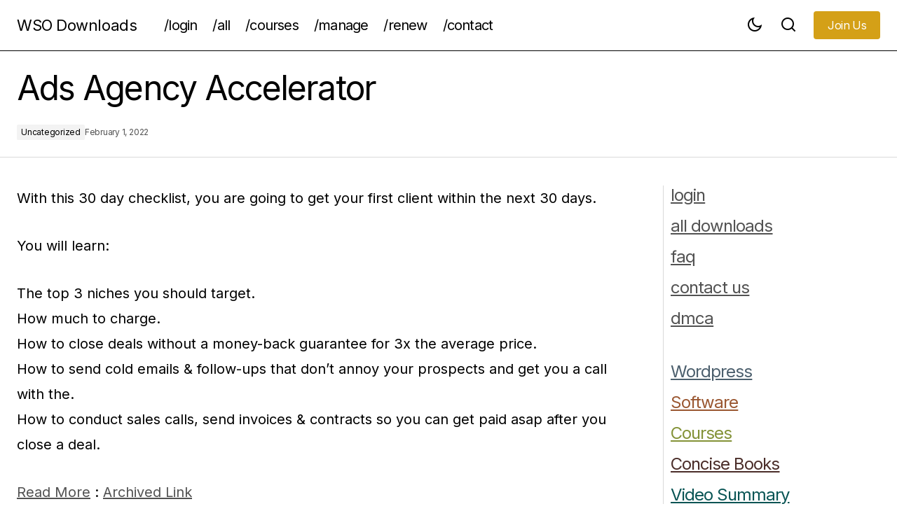

--- FILE ---
content_type: text/html; charset=UTF-8
request_url: https://wsodownloads.io/ads-agency-accelerator/
body_size: 16043
content:
<!doctype html>
<html lang="en-US" prefix="og: https://ogp.me/ns#">
<head>
	<meta charset="UTF-8" />
	<meta name="viewport" content="width=device-width, initial-scale=1" />
	<link rel="profile" href="https://gmpg.org/xfn/11" />

	
<!-- Search Engine Optimization by Rank Math PRO - https://rankmath.com/ -->
<title>Ads Agency Accelerator - WSO Downloads</title>
<meta name="description" content="With this 30 day checklist, you are going to get your first client within the next 30 days."/>
<meta name="robots" content="index, follow, max-snippet:-1, max-video-preview:-1, max-image-preview:large"/>
<link rel="canonical" href="https://wsodownloads.io/ads-agency-accelerator/" />
<meta property="og:locale" content="en_US" />
<meta property="og:type" content="article" />
<meta property="og:title" content="Ads Agency Accelerator - WSO Downloads" />
<meta property="og:description" content="With this 30 day checklist, you are going to get your first client within the next 30 days." />
<meta property="og:url" content="https://wsodownloads.io/ads-agency-accelerator/" />
<meta property="og:site_name" content="WSO Downloads" />
<meta property="article:section" content="Uncategorized" />
<meta property="og:updated_time" content="2024-05-18T13:25:26+05:30" />
<meta property="article:published_time" content="2022-02-01T14:41:48+05:30" />
<meta property="article:modified_time" content="2024-05-18T13:25:26+05:30" />
<meta name="twitter:card" content="summary_large_image" />
<meta name="twitter:title" content="Ads Agency Accelerator - WSO Downloads" />
<meta name="twitter:description" content="With this 30 day checklist, you are going to get your first client within the next 30 days." />
<meta name="twitter:label1" content="Written by" />
<meta name="twitter:data1" content="Editorial Team" />
<meta name="twitter:label2" content="Time to read" />
<meta name="twitter:data2" content="Less than a minute" />
<script type="application/ld+json" class="rank-math-schema-pro">{"@context":"https://schema.org","@graph":[{"@type":"Organization","@id":"https://wsodownloads.io/#organization","name":"WSO Downloads","url":"https://wsodownloads.io","logo":{"@type":"ImageObject","@id":"https://wsodownloads.io/#logo","url":"https://wsodownloads.io/wp-content/uploads/2021/07/WSO-Downloads-Logo.png","contentUrl":"https://wsodownloads.io/wp-content/uploads/2021/07/WSO-Downloads-Logo.png","caption":"WSO Downloads","inLanguage":"en-US","width":"350","height":"350"}},{"@type":"WebSite","@id":"https://wsodownloads.io/#website","url":"https://wsodownloads.io","name":"WSO Downloads","publisher":{"@id":"https://wsodownloads.io/#organization"},"inLanguage":"en-US"},{"@type":"WebPage","@id":"https://wsodownloads.io/ads-agency-accelerator/#webpage","url":"https://wsodownloads.io/ads-agency-accelerator/","name":"Ads Agency Accelerator - WSO Downloads","datePublished":"2022-02-01T14:41:48+05:30","dateModified":"2024-05-18T13:25:26+05:30","isPartOf":{"@id":"https://wsodownloads.io/#website"},"inLanguage":"en-US"},{"@type":"Person","@id":"https://wsodownloads.io/author/trey-smith/","name":"Editorial Team","url":"https://wsodownloads.io/author/trey-smith/","image":{"@type":"ImageObject","@id":"https://secure.gravatar.com/avatar/48f8092eca766119ac425a138f6628d4d5249b012c57218b6071cd721ab43c92?s=96&amp;d=retro&amp;r=g","url":"https://secure.gravatar.com/avatar/48f8092eca766119ac425a138f6628d4d5249b012c57218b6071cd721ab43c92?s=96&amp;d=retro&amp;r=g","caption":"Editorial Team","inLanguage":"en-US"},"worksFor":{"@id":"https://wsodownloads.io/#organization"}},{"@type":"BlogPosting","headline":"Ads Agency Accelerator - WSO Downloads","keywords":"Ads Agency Accelerator","datePublished":"2022-02-01T14:41:48+05:30","dateModified":"2024-05-18T13:25:26+05:30","articleSection":"Uncategorized","author":{"@id":"https://wsodownloads.io/author/trey-smith/","name":"Editorial Team"},"publisher":{"@id":"https://wsodownloads.io/#organization"},"description":"With this 30 day checklist, you are going to get your first client within the next 30 days.","name":"Ads Agency Accelerator - WSO Downloads","@id":"https://wsodownloads.io/ads-agency-accelerator/#richSnippet","isPartOf":{"@id":"https://wsodownloads.io/ads-agency-accelerator/#webpage"},"inLanguage":"en-US","mainEntityOfPage":{"@id":"https://wsodownloads.io/ads-agency-accelerator/#webpage"}}]}</script>
<!-- /Rank Math WordPress SEO plugin -->

<link rel='dns-prefetch' href='//fonts.googleapis.com' />
<link href='https://fonts.gstatic.com' crossorigin rel='preconnect' />
<link rel="alternate" type="application/rss+xml" title="WSO Downloads &raquo; Feed" href="https://wsodownloads.io/feed/" />
<link rel="alternate" title="oEmbed (JSON)" type="application/json+oembed" href="https://wsodownloads.io/wp-json/oembed/1.0/embed?url=https%3A%2F%2Fwsodownloads.io%2Fads-agency-accelerator%2F" />
<link rel="alternate" title="oEmbed (XML)" type="text/xml+oembed" href="https://wsodownloads.io/wp-json/oembed/1.0/embed?url=https%3A%2F%2Fwsodownloads.io%2Fads-agency-accelerator%2F&#038;format=xml" />
<style id='wp-img-auto-sizes-contain-inline-css'>
img:is([sizes=auto i],[sizes^="auto," i]){contain-intrinsic-size:3000px 1500px}
/*# sourceURL=wp-img-auto-sizes-contain-inline-css */
</style>
<link rel='stylesheet' id='eMember.style-css' href='https://wsodownloads.io/wp-content/plugins/wp-eMember/css/eMember_style.css?ver=10.9.4' media='all' />
<link rel='stylesheet' id='jquery.fileuploader-css' href='https://wsodownloads.io/wp-content/plugins/wp-eMember/css/jquery.fileuploader.css?ver=10.9.4' media='all' />
<link rel='stylesheet' id='validationEngine.jquery-css' href='https://wsodownloads.io/wp-content/plugins/wp-eMember/css/validationEngine.jquery.css?ver=10.9.4' media='all' />
<link rel='stylesheet' id='pt-cv-public-style-css' href='https://wsodownloads.io/wp-content/plugins/content-views-query-and-display-post-page/public/assets/css/cv.css?ver=4.2.1' media='all' />
<link rel='stylesheet' id='pt-cv-public-pro-style-css' href='https://wsodownloads.io/wp-content/plugins/pt-content-views-pro/public/assets/css/cvpro.min.css?ver=7.2.2' media='all' />
<style id='wp-emoji-styles-inline-css'>

	img.wp-smiley, img.emoji {
		display: inline !important;
		border: none !important;
		box-shadow: none !important;
		height: 1em !important;
		width: 1em !important;
		margin: 0 0.07em !important;
		vertical-align: -0.1em !important;
		background: none !important;
		padding: 0 !important;
	}
/*# sourceURL=wp-emoji-styles-inline-css */
</style>
<style id='wp-block-library-inline-css'>
:root{--wp-block-synced-color:#7a00df;--wp-block-synced-color--rgb:122,0,223;--wp-bound-block-color:var(--wp-block-synced-color);--wp-editor-canvas-background:#ddd;--wp-admin-theme-color:#007cba;--wp-admin-theme-color--rgb:0,124,186;--wp-admin-theme-color-darker-10:#006ba1;--wp-admin-theme-color-darker-10--rgb:0,107,160.5;--wp-admin-theme-color-darker-20:#005a87;--wp-admin-theme-color-darker-20--rgb:0,90,135;--wp-admin-border-width-focus:2px}@media (min-resolution:192dpi){:root{--wp-admin-border-width-focus:1.5px}}.wp-element-button{cursor:pointer}:root .has-very-light-gray-background-color{background-color:#eee}:root .has-very-dark-gray-background-color{background-color:#313131}:root .has-very-light-gray-color{color:#eee}:root .has-very-dark-gray-color{color:#313131}:root .has-vivid-green-cyan-to-vivid-cyan-blue-gradient-background{background:linear-gradient(135deg,#00d084,#0693e3)}:root .has-purple-crush-gradient-background{background:linear-gradient(135deg,#34e2e4,#4721fb 50%,#ab1dfe)}:root .has-hazy-dawn-gradient-background{background:linear-gradient(135deg,#faaca8,#dad0ec)}:root .has-subdued-olive-gradient-background{background:linear-gradient(135deg,#fafae1,#67a671)}:root .has-atomic-cream-gradient-background{background:linear-gradient(135deg,#fdd79a,#004a59)}:root .has-nightshade-gradient-background{background:linear-gradient(135deg,#330968,#31cdcf)}:root .has-midnight-gradient-background{background:linear-gradient(135deg,#020381,#2874fc)}:root{--wp--preset--font-size--normal:16px;--wp--preset--font-size--huge:42px}.has-regular-font-size{font-size:1em}.has-larger-font-size{font-size:2.625em}.has-normal-font-size{font-size:var(--wp--preset--font-size--normal)}.has-huge-font-size{font-size:var(--wp--preset--font-size--huge)}.has-text-align-center{text-align:center}.has-text-align-left{text-align:left}.has-text-align-right{text-align:right}.has-fit-text{white-space:nowrap!important}#end-resizable-editor-section{display:none}.aligncenter{clear:both}.items-justified-left{justify-content:flex-start}.items-justified-center{justify-content:center}.items-justified-right{justify-content:flex-end}.items-justified-space-between{justify-content:space-between}.screen-reader-text{border:0;clip-path:inset(50%);height:1px;margin:-1px;overflow:hidden;padding:0;position:absolute;width:1px;word-wrap:normal!important}.screen-reader-text:focus{background-color:#ddd;clip-path:none;color:#444;display:block;font-size:1em;height:auto;left:5px;line-height:normal;padding:15px 23px 14px;text-decoration:none;top:5px;width:auto;z-index:100000}html :where(.has-border-color){border-style:solid}html :where([style*=border-top-color]){border-top-style:solid}html :where([style*=border-right-color]){border-right-style:solid}html :where([style*=border-bottom-color]){border-bottom-style:solid}html :where([style*=border-left-color]){border-left-style:solid}html :where([style*=border-width]){border-style:solid}html :where([style*=border-top-width]){border-top-style:solid}html :where([style*=border-right-width]){border-right-style:solid}html :where([style*=border-bottom-width]){border-bottom-style:solid}html :where([style*=border-left-width]){border-left-style:solid}html :where(img[class*=wp-image-]){height:auto;max-width:100%}:where(figure){margin:0 0 1em}html :where(.is-position-sticky){--wp-admin--admin-bar--position-offset:var(--wp-admin--admin-bar--height,0px)}@media screen and (max-width:600px){html :where(.is-position-sticky){--wp-admin--admin-bar--position-offset:0px}}

/*# sourceURL=wp-block-library-inline-css */
</style><style id='global-styles-inline-css'>
:root{--wp--preset--aspect-ratio--square: 1;--wp--preset--aspect-ratio--4-3: 4/3;--wp--preset--aspect-ratio--3-4: 3/4;--wp--preset--aspect-ratio--3-2: 3/2;--wp--preset--aspect-ratio--2-3: 2/3;--wp--preset--aspect-ratio--16-9: 16/9;--wp--preset--aspect-ratio--9-16: 9/16;--wp--preset--color--black: #000000;--wp--preset--color--cyan-bluish-gray: #abb8c3;--wp--preset--color--white: #FFFFFF;--wp--preset--color--pale-pink: #f78da7;--wp--preset--color--vivid-red: #cf2e2e;--wp--preset--color--luminous-vivid-orange: #ff6900;--wp--preset--color--luminous-vivid-amber: #fcb900;--wp--preset--color--light-green-cyan: #7bdcb5;--wp--preset--color--vivid-green-cyan: #00d084;--wp--preset--color--pale-cyan-blue: #8ed1fc;--wp--preset--color--vivid-cyan-blue: #0693e3;--wp--preset--color--vivid-purple: #9b51e0;--wp--preset--color--blue: #59BACC;--wp--preset--color--green: #58AD69;--wp--preset--color--orange: #FFBC49;--wp--preset--color--red: #e32c26;--wp--preset--color--gray-50: #f8f9fa;--wp--preset--color--gray-100: #f8f9fb;--wp--preset--color--gray-200: #E0E0E0;--wp--preset--color--primary: #000000;--wp--preset--color--secondary: #525252;--wp--preset--color--layout: #F3F3F3;--wp--preset--color--border: #D9D9D9;--wp--preset--gradient--vivid-cyan-blue-to-vivid-purple: linear-gradient(135deg,rgb(6,147,227) 0%,rgb(155,81,224) 100%);--wp--preset--gradient--light-green-cyan-to-vivid-green-cyan: linear-gradient(135deg,rgb(122,220,180) 0%,rgb(0,208,130) 100%);--wp--preset--gradient--luminous-vivid-amber-to-luminous-vivid-orange: linear-gradient(135deg,rgb(252,185,0) 0%,rgb(255,105,0) 100%);--wp--preset--gradient--luminous-vivid-orange-to-vivid-red: linear-gradient(135deg,rgb(255,105,0) 0%,rgb(207,46,46) 100%);--wp--preset--gradient--very-light-gray-to-cyan-bluish-gray: linear-gradient(135deg,rgb(238,238,238) 0%,rgb(169,184,195) 100%);--wp--preset--gradient--cool-to-warm-spectrum: linear-gradient(135deg,rgb(74,234,220) 0%,rgb(151,120,209) 20%,rgb(207,42,186) 40%,rgb(238,44,130) 60%,rgb(251,105,98) 80%,rgb(254,248,76) 100%);--wp--preset--gradient--blush-light-purple: linear-gradient(135deg,rgb(255,206,236) 0%,rgb(152,150,240) 100%);--wp--preset--gradient--blush-bordeaux: linear-gradient(135deg,rgb(254,205,165) 0%,rgb(254,45,45) 50%,rgb(107,0,62) 100%);--wp--preset--gradient--luminous-dusk: linear-gradient(135deg,rgb(255,203,112) 0%,rgb(199,81,192) 50%,rgb(65,88,208) 100%);--wp--preset--gradient--pale-ocean: linear-gradient(135deg,rgb(255,245,203) 0%,rgb(182,227,212) 50%,rgb(51,167,181) 100%);--wp--preset--gradient--electric-grass: linear-gradient(135deg,rgb(202,248,128) 0%,rgb(113,206,126) 100%);--wp--preset--gradient--midnight: linear-gradient(135deg,rgb(2,3,129) 0%,rgb(40,116,252) 100%);--wp--preset--font-size--small: 13px;--wp--preset--font-size--medium: 20px;--wp--preset--font-size--large: 36px;--wp--preset--font-size--x-large: 42px;--wp--preset--spacing--20: 0.44rem;--wp--preset--spacing--30: 0.67rem;--wp--preset--spacing--40: 1rem;--wp--preset--spacing--50: 1.5rem;--wp--preset--spacing--60: 2.25rem;--wp--preset--spacing--70: 3.38rem;--wp--preset--spacing--80: 5.06rem;--wp--preset--shadow--natural: 6px 6px 9px rgba(0, 0, 0, 0.2);--wp--preset--shadow--deep: 12px 12px 50px rgba(0, 0, 0, 0.4);--wp--preset--shadow--sharp: 6px 6px 0px rgba(0, 0, 0, 0.2);--wp--preset--shadow--outlined: 6px 6px 0px -3px rgb(255, 255, 255), 6px 6px rgb(0, 0, 0);--wp--preset--shadow--crisp: 6px 6px 0px rgb(0, 0, 0);}:root :where(.is-layout-flow) > :first-child{margin-block-start: 0;}:root :where(.is-layout-flow) > :last-child{margin-block-end: 0;}:root :where(.is-layout-flow) > *{margin-block-start: 24px;margin-block-end: 0;}:root :where(.is-layout-constrained) > :first-child{margin-block-start: 0;}:root :where(.is-layout-constrained) > :last-child{margin-block-end: 0;}:root :where(.is-layout-constrained) > *{margin-block-start: 24px;margin-block-end: 0;}:root :where(.is-layout-flex){gap: 24px;}:root :where(.is-layout-grid){gap: 24px;}body .is-layout-flex{display: flex;}.is-layout-flex{flex-wrap: wrap;align-items: center;}.is-layout-flex > :is(*, div){margin: 0;}body .is-layout-grid{display: grid;}.is-layout-grid > :is(*, div){margin: 0;}.has-black-color{color: var(--wp--preset--color--black) !important;}.has-cyan-bluish-gray-color{color: var(--wp--preset--color--cyan-bluish-gray) !important;}.has-white-color{color: var(--wp--preset--color--white) !important;}.has-pale-pink-color{color: var(--wp--preset--color--pale-pink) !important;}.has-vivid-red-color{color: var(--wp--preset--color--vivid-red) !important;}.has-luminous-vivid-orange-color{color: var(--wp--preset--color--luminous-vivid-orange) !important;}.has-luminous-vivid-amber-color{color: var(--wp--preset--color--luminous-vivid-amber) !important;}.has-light-green-cyan-color{color: var(--wp--preset--color--light-green-cyan) !important;}.has-vivid-green-cyan-color{color: var(--wp--preset--color--vivid-green-cyan) !important;}.has-pale-cyan-blue-color{color: var(--wp--preset--color--pale-cyan-blue) !important;}.has-vivid-cyan-blue-color{color: var(--wp--preset--color--vivid-cyan-blue) !important;}.has-vivid-purple-color{color: var(--wp--preset--color--vivid-purple) !important;}.has-blue-color{color: var(--wp--preset--color--blue) !important;}.has-green-color{color: var(--wp--preset--color--green) !important;}.has-orange-color{color: var(--wp--preset--color--orange) !important;}.has-red-color{color: var(--wp--preset--color--red) !important;}.has-gray-50-color{color: var(--wp--preset--color--gray-50) !important;}.has-gray-100-color{color: var(--wp--preset--color--gray-100) !important;}.has-gray-200-color{color: var(--wp--preset--color--gray-200) !important;}.has-primary-color{color: var(--wp--preset--color--primary) !important;}.has-secondary-color{color: var(--wp--preset--color--secondary) !important;}.has-layout-color{color: var(--wp--preset--color--layout) !important;}.has-border-color{color: var(--wp--preset--color--border) !important;}.has-black-background-color{background-color: var(--wp--preset--color--black) !important;}.has-cyan-bluish-gray-background-color{background-color: var(--wp--preset--color--cyan-bluish-gray) !important;}.has-white-background-color{background-color: var(--wp--preset--color--white) !important;}.has-pale-pink-background-color{background-color: var(--wp--preset--color--pale-pink) !important;}.has-vivid-red-background-color{background-color: var(--wp--preset--color--vivid-red) !important;}.has-luminous-vivid-orange-background-color{background-color: var(--wp--preset--color--luminous-vivid-orange) !important;}.has-luminous-vivid-amber-background-color{background-color: var(--wp--preset--color--luminous-vivid-amber) !important;}.has-light-green-cyan-background-color{background-color: var(--wp--preset--color--light-green-cyan) !important;}.has-vivid-green-cyan-background-color{background-color: var(--wp--preset--color--vivid-green-cyan) !important;}.has-pale-cyan-blue-background-color{background-color: var(--wp--preset--color--pale-cyan-blue) !important;}.has-vivid-cyan-blue-background-color{background-color: var(--wp--preset--color--vivid-cyan-blue) !important;}.has-vivid-purple-background-color{background-color: var(--wp--preset--color--vivid-purple) !important;}.has-blue-background-color{background-color: var(--wp--preset--color--blue) !important;}.has-green-background-color{background-color: var(--wp--preset--color--green) !important;}.has-orange-background-color{background-color: var(--wp--preset--color--orange) !important;}.has-red-background-color{background-color: var(--wp--preset--color--red) !important;}.has-gray-50-background-color{background-color: var(--wp--preset--color--gray-50) !important;}.has-gray-100-background-color{background-color: var(--wp--preset--color--gray-100) !important;}.has-gray-200-background-color{background-color: var(--wp--preset--color--gray-200) !important;}.has-primary-background-color{background-color: var(--wp--preset--color--primary) !important;}.has-secondary-background-color{background-color: var(--wp--preset--color--secondary) !important;}.has-layout-background-color{background-color: var(--wp--preset--color--layout) !important;}.has-border-background-color{background-color: var(--wp--preset--color--border) !important;}.has-black-border-color{border-color: var(--wp--preset--color--black) !important;}.has-cyan-bluish-gray-border-color{border-color: var(--wp--preset--color--cyan-bluish-gray) !important;}.has-white-border-color{border-color: var(--wp--preset--color--white) !important;}.has-pale-pink-border-color{border-color: var(--wp--preset--color--pale-pink) !important;}.has-vivid-red-border-color{border-color: var(--wp--preset--color--vivid-red) !important;}.has-luminous-vivid-orange-border-color{border-color: var(--wp--preset--color--luminous-vivid-orange) !important;}.has-luminous-vivid-amber-border-color{border-color: var(--wp--preset--color--luminous-vivid-amber) !important;}.has-light-green-cyan-border-color{border-color: var(--wp--preset--color--light-green-cyan) !important;}.has-vivid-green-cyan-border-color{border-color: var(--wp--preset--color--vivid-green-cyan) !important;}.has-pale-cyan-blue-border-color{border-color: var(--wp--preset--color--pale-cyan-blue) !important;}.has-vivid-cyan-blue-border-color{border-color: var(--wp--preset--color--vivid-cyan-blue) !important;}.has-vivid-purple-border-color{border-color: var(--wp--preset--color--vivid-purple) !important;}.has-blue-border-color{border-color: var(--wp--preset--color--blue) !important;}.has-green-border-color{border-color: var(--wp--preset--color--green) !important;}.has-orange-border-color{border-color: var(--wp--preset--color--orange) !important;}.has-red-border-color{border-color: var(--wp--preset--color--red) !important;}.has-gray-50-border-color{border-color: var(--wp--preset--color--gray-50) !important;}.has-gray-100-border-color{border-color: var(--wp--preset--color--gray-100) !important;}.has-gray-200-border-color{border-color: var(--wp--preset--color--gray-200) !important;}.has-primary-border-color{border-color: var(--wp--preset--color--primary) !important;}.has-secondary-border-color{border-color: var(--wp--preset--color--secondary) !important;}.has-layout-border-color{border-color: var(--wp--preset--color--layout) !important;}.has-border-border-color{border-color: var(--wp--preset--color--border) !important;}.has-vivid-cyan-blue-to-vivid-purple-gradient-background{background: var(--wp--preset--gradient--vivid-cyan-blue-to-vivid-purple) !important;}.has-light-green-cyan-to-vivid-green-cyan-gradient-background{background: var(--wp--preset--gradient--light-green-cyan-to-vivid-green-cyan) !important;}.has-luminous-vivid-amber-to-luminous-vivid-orange-gradient-background{background: var(--wp--preset--gradient--luminous-vivid-amber-to-luminous-vivid-orange) !important;}.has-luminous-vivid-orange-to-vivid-red-gradient-background{background: var(--wp--preset--gradient--luminous-vivid-orange-to-vivid-red) !important;}.has-very-light-gray-to-cyan-bluish-gray-gradient-background{background: var(--wp--preset--gradient--very-light-gray-to-cyan-bluish-gray) !important;}.has-cool-to-warm-spectrum-gradient-background{background: var(--wp--preset--gradient--cool-to-warm-spectrum) !important;}.has-blush-light-purple-gradient-background{background: var(--wp--preset--gradient--blush-light-purple) !important;}.has-blush-bordeaux-gradient-background{background: var(--wp--preset--gradient--blush-bordeaux) !important;}.has-luminous-dusk-gradient-background{background: var(--wp--preset--gradient--luminous-dusk) !important;}.has-pale-ocean-gradient-background{background: var(--wp--preset--gradient--pale-ocean) !important;}.has-electric-grass-gradient-background{background: var(--wp--preset--gradient--electric-grass) !important;}.has-midnight-gradient-background{background: var(--wp--preset--gradient--midnight) !important;}.has-small-font-size{font-size: var(--wp--preset--font-size--small) !important;}.has-medium-font-size{font-size: var(--wp--preset--font-size--medium) !important;}.has-large-font-size{font-size: var(--wp--preset--font-size--large) !important;}.has-x-large-font-size{font-size: var(--wp--preset--font-size--x-large) !important;}
/*# sourceURL=global-styles-inline-css */
</style>

<style id='classic-theme-styles-inline-css'>
/*! This file is auto-generated */
.wp-block-button__link{color:#fff;background-color:#32373c;border-radius:9999px;box-shadow:none;text-decoration:none;padding:calc(.667em + 2px) calc(1.333em + 2px);font-size:1.125em}.wp-block-file__button{background:#32373c;color:#fff;text-decoration:none}
/*# sourceURL=/wp-includes/css/classic-themes.min.css */
</style>
<link rel='stylesheet' id='csco-styles-css' href='https://wsodownloads.io/wp-content/themes/maag/style.css?ver=1.0.1' media='all' />
<link rel='stylesheet' id='01500fd70e1a19a34cc65adef18dc806-css' href='https://fonts.googleapis.com/css?family=Inter%3A400%2C400i%2C700%2C700i%2C500%2C500i%2C800%2C800i&#038;subset=latin%2Clatin-ext%2Ccyrillic%2Ccyrillic-ext%2Cvietnamese&#038;display=swap&#038;ver=1.0.1' media='all' />
<style id='cs-customizer-output-styles-inline-css'>
:root{--cs-light-site-background:#FFFFFF;--cs-dark-site-background:#161616;--cs-light-header-background:#FFFFFF;--cs-dark-header-background:#161616;--cs-light-header-submenu-background:#FFFFFF;--cs-dark-header-submenu-background:#161616;--cs-light-header-topbar-background:#F3F3F3;--cs-dark-header-topbar-background:#232323;--cs-light-footer-background:#f3f3f3;--cs-dark-footer-background:#161616;--cs-light-offcanvas-background:#FFFFFF;--cs-dark-offcanvas-background:#161616;--cs-light-layout-background:#F3F3F3;--cs-dark-layout-background:#232323;--cs-light-primary-color:#000000;--cs-dark-primary-color:#FFFFFF;--cs-light-secondary-color:#525252;--cs-dark-secondary-color:#CDCDCD;--cs-light-accent-color:#000000;--cs-dark-accent-color:#ffffff;--cs-light-input-color:#000000;--cs-dark-input-color:#FFFFFF;--cs-light-button-background:#D4A017;--cs-dark-button-background:#3e3e3e;--cs-light-button-color:#FFFFFF;--cs-dark-button-color:#FFFFFF;--cs-light-button-hover-background:#000000;--cs-dark-button-hover-background:#3e3e3e;--cs-light-button-hover-color:#FFFFFF;--cs-dark-button-hover-color:#FFFFFF;--cs-light-border-color:#D9D9D9;--cs-dark-border-color:#343434;--cs-light-overlay-background:#161616;--cs-dark-overlay-background:#161616;--cs-heading-1-font-size:2.8rem;--cs-heading-2-font-size:2.3rem;--cs-heading-3-font-size:2.1rem;--cs-heading-4-font-size:1.8rem;--cs-heading-5-font-size:1.5rem;--cs-heading-6-font-size:0.875rem;--cs-header-initial-height:72px;--cs-header-height:72px;--cs-header-border-width:1px;}:root, [data-scheme="light"]{--cs-light-overlay-background-rgb:22,22,22;}:root, [data-scheme="dark"]{--cs-dark-overlay-background-rgb:22,22,22;}.cs-header-bottombar{--cs-header-bottombar-alignment:flex-start;}.cs-posts-area__home.cs-posts-area__grid{--cs-posts-area-grid-columns:3;--cs-posts-area-grid-column-gap:24px;}.cs-posts-area__home{--cs-posts-area-grid-row-gap:48px;--cs-entry-title-font-size:1.25rem;}.cs-posts-area__archive{--cs-posts-area-grid-row-gap:48px;--cs-entry-title-font-size:1.25rem;}.cs-posts-area__read-next{--cs-entry-title-font-size:1.25rem;}.cs-search__post-area{--cs-entry-title-font-size:1.25rem;}.cs-burger-menu__post-area{--cs-entry-title-font-size:1.25rem;}.woocommerce-loop-product__title{--cs-entry-title-font-size:1.25rem;}.wc-block-grid__product-title{--cs-entry-title-font-size:1.25rem;}.cs-banner-archive-inside{--cs-banner-label-alignment:left;}.cs-banner-archive-after{--cs-banner-label-alignment:left;}.cs-banner-post-after{--cs-banner-label-alignment:left;}@media (max-width: 1199.98px){.cs-posts-area__home.cs-posts-area__grid{--cs-posts-area-grid-columns:2;--cs-posts-area-grid-column-gap:24px;}.cs-posts-area__home{--cs-posts-area-grid-row-gap:48px;--cs-entry-title-font-size:1.25rem;}.cs-posts-area__archive{--cs-posts-area-grid-row-gap:48px;--cs-entry-title-font-size:1.25rem;}.cs-posts-area__read-next{--cs-entry-title-font-size:1.25rem;}.cs-search__post-area{--cs-entry-title-font-size:1.25rem;}.cs-burger-menu__post-area{--cs-entry-title-font-size:1.25rem;}.woocommerce-loop-product__title{--cs-entry-title-font-size:1.25rem;}.wc-block-grid__product-title{--cs-entry-title-font-size:1.25rem;}}@media (max-width: 991.98px){.cs-posts-area__home.cs-posts-area__grid{--cs-posts-area-grid-columns:2;--cs-posts-area-grid-column-gap:24px;}.cs-posts-area__home{--cs-posts-area-grid-row-gap:32px;--cs-entry-title-font-size:1.25rem;}.cs-posts-area__archive{--cs-posts-area-grid-row-gap:32px;--cs-entry-title-font-size:1.25rem;}.cs-posts-area__read-next{--cs-entry-title-font-size:1.25rem;}.cs-search__post-area{--cs-entry-title-font-size:1.25rem;}.cs-burger-menu__post-area{--cs-entry-title-font-size:1.25rem;}.woocommerce-loop-product__title{--cs-entry-title-font-size:1.25rem;}.wc-block-grid__product-title{--cs-entry-title-font-size:1.25rem;}}@media (max-width: 767.98px){.cs-posts-area__home.cs-posts-area__grid{--cs-posts-area-grid-columns:1;--cs-posts-area-grid-column-gap:24px;}.cs-posts-area__home{--cs-posts-area-grid-row-gap:32px;--cs-entry-title-font-size:1.125rem;}.cs-posts-area__archive{--cs-posts-area-grid-row-gap:32px;--cs-entry-title-font-size:1.125rem;}.cs-posts-area__read-next{--cs-entry-title-font-size:1.125rem;}.cs-search__post-area{--cs-entry-title-font-size:1.125rem;}.cs-burger-menu__post-area{--cs-entry-title-font-size:1.125rem;}.woocommerce-loop-product__title{--cs-entry-title-font-size:1.125rem;}.wc-block-grid__product-title{--cs-entry-title-font-size:1.125rem;}}
/*# sourceURL=cs-customizer-output-styles-inline-css */
</style>
<script src="https://wsodownloads.io/wp-includes/js/jquery/jquery.min.js?ver=3.7.1" id="jquery-core-js"></script>
<script src="https://wsodownloads.io/wp-includes/js/jquery/jquery-migrate.min.js?ver=3.4.1" id="jquery-migrate-js"></script>
<script id="jquery-migrate-js-after">
jQuery(document).ready(function(){	jQuery.ajax({type:"GET",url:"https://wsodownloads.io/wp-admin/admin-ajax.php",data:"post_id=38851&action=cv_count_pviews",cache:0});});
//# sourceURL=jquery-migrate-js-after
</script>
<script src="https://wsodownloads.io/wp-content/plugins/wp-eMember/js/jquery.fileuploader.js?ver=10.9.4" id="jquery.fileuploader-js"></script>
<script src="https://wsodownloads.io/wp-content/plugins/wp-eMember/js/jquery.validationEngine.js?ver=10.9.4" id="jquery.validationEngine-js"></script>
<script src="https://wsodownloads.io/wp-content/plugins/wp-eMember/js/jquery.libs.js?ver=10.9.4" id="jquery.libs-js"></script>
<link rel="https://api.w.org/" href="https://wsodownloads.io/wp-json/" /><link rel="alternate" title="JSON" type="application/json" href="https://wsodownloads.io/wp-json/wp/v2/posts/38851" /><link rel="EditURI" type="application/rsd+xml" title="RSD" href="https://wsodownloads.io/xmlrpc.php?rsd" />
<meta name="generator" content="WordPress 6.9" />
<link rel='shortlink' href='https://wsodownloads.io/?p=38851' />

<!-- WP eMember plugin v10.9.4 - http://www.tipsandtricks-hq.com/wordpress-emember-easy-to-use-wordpress-membership-plugin-1706 -->
<script type="text/javascript">
    /* <![CDATA[ */
    jQuery(document).ready(function($) {
            $(".ememberbookmarkbutton").find("a").click(function(e) {
                e.preventDefault();
                var id = jQuery(this).attr("href");
                if (!id)
                    return;
                var $this = this;
                $.get('https://wsodownloads.io/wp-admin/admin-ajax.php',
                        {event: "bookmark_ajax",
                            action: "bookmark_ajax",
                            id: id,
                            "_ajax_nonce": "eb46546e2d"},
                function(data) {
                    $($this).parent().html(data.msg);
                },
                        "json"
                        );
            });
        function get_redirect_url($redirects) {
            var $after_login_page = 'https://wsodownloads.io/';
            if ($redirects.own)
                return $redirects.own;
            if ($redirects.level)
                return $redirects.level;
            if ($after_login_page)
                return $after_login_page;
            return '';
        }
    });
    /* ]]> */
</script>
<!-- Google tag (gtag.js) -->
<script async src="https://www.googletagmanager.com/gtag/js?id=G-LX1RELLXSL"></script>
<script>
  window.dataLayer = window.dataLayer || [];
  function gtag(){dataLayer.push(arguments);}
  gtag('js', new Date());

  gtag('config', 'G-LX1RELLXSL');
</script>


<style id='cs-theme-typography'>
	:root {
		/* Base Font */
		--cs-font-base-family: Inter;
		--cs-font-base-size: 1rem;
		--cs-font-base-weight: 400;
		--cs-font-base-style: normal;
		--cs-font-base-letter-spacing: normal;
		--cs-font-base-line-height: 1.5;

		/* Primary Font */
		--cs-font-primary-family: Inter;
		--cs-font-primary-size: 1rem;
		--cs-font-primary-weight: 400;
		--cs-font-primary-style: normal;
		--cs-font-primary-letter-spacing: -0.04em;
		--cs-font-primary-text-transform: none;
		--cs-font-primary-line-height: 1.4;

		/* Secondary Font */
		--cs-font-secondary-family: Inter;
		--cs-font-secondary-size: 0.75rem;
		--cs-font-secondary-weight: 400;
		--cs-font-secondary-style: normal;
		--cs-font-secondary-letter-spacing: -0.02em;
		--cs-font-secondary-text-transform: none;
		--cs-font-secondary-line-height: 1.2;

		/* Section Headings Font */
		--cs-font-section-headings-family: Inter;
		--cs-font-section-headings-size: 1rem;
		--cs-font-section-headings-weight: 400;
		--cs-font-section-headings-style: normal;
		--cs-font-section-headings-letter-spacing: -0.04em;
		--cs-font-section-headings-text-transform: none;
		--cs-font-section-headings-line-height: 1.2;

		/* Post Title Font Size */
		--cs-font-post-title-family: Inter;
		--cs-font-post-title-weight: 400;
		--cs-font-post-title-size: 3rem;
		--cs-font-post-title-letter-spacing: -0.04em;
		--cs-font-post-title-text-transform: none;
		--cs-font-post-title-line-height: 1.2;

		/* Post Subbtitle */
		--cs-font-post-subtitle-family: Inter;
		--cs-font-post-subtitle-weight: 400;
		--cs-font-post-subtitle-size: 1rem;
		--cs-font-post-subtitle-letter-spacing: -0.04em;
		--cs-font-post-subtitle-line-height: 1.4;

		/* Post Category Font */
		--cs-font-category-family: Inter;
		--cs-font-category-size: 0.75rem;
		--cs-font-category-weight: 400;
		--cs-font-category-style: normal;
		--cs-font-category-letter-spacing: -0.02em;
		--cs-font-category-text-transform: none;
		--cs-font-category-line-height: 1.2;

		/* Post Meta Font */
		--cs-font-post-meta-family: Inter;
		--cs-font-post-meta-size: 0.75rem;
		--cs-font-post-meta-weight: 400;
		--cs-font-post-meta-style: normal;
		--cs-font-post-meta-letter-spacing: -0.02em;
		--cs-font-post-meta-text-transform: none;
		--cs-font-post-meta-line-height: 1.2;

		/* Post Content */
		--cs-font-post-content-family: Inter;
		--cs-font-post-content-weight: 400;
		--cs-font-post-content-size: 1.25rem;
		--cs-font-post-content-letter-spacing: normal;
		--cs-font-post-content-line-height: 1.8;

		/* Input Font */
		--cs-font-input-family: Inter;
		--cs-font-input-size: 0.875rem;
		--cs-font-input-weight: 400;
		--cs-font-input-style: normal;
		--cs-font-input-line-height: 1.4;
		--cs-font-input-letter-spacing: -0.04em;
		--cs-font-input-text-transform: none;

		/* Entry Title Font Size */
		--cs-font-entry-title-family: Inter;
		--cs-font-entry-title-weight: 400;
		--cs-font-entry-title-style: normal;
		--cs-font-entry-title-letter-spacing: -0.04em;
		--cs-font-entry-title-line-height: 1.2;
		--cs-font-entry-title-text-transform: none;

		/* Entry Excerpt */
		--cs-font-entry-excerpt-family: Inter;
		--cs-font-entry-excerpt-weight: 400;
		--cs-font-entry-excerpt-size: 1rem;
		--cs-font-entry-excerpt-letter-spacing: -0.04em;
		--cs-font-entry-excerpt-line-height: 1.4;

		/* Logos --------------- */

		/* Main Logo */
		--cs-font-main-logo-family: Inter;
		--cs-font-main-logo-size: 1.375rem;
		--cs-font-main-logo-weight: 400;
		--cs-font-main-logo-style: normal;
		--cs-font-main-logo-letter-spacing: -0.02em;
		--cs-font-main-logo-text-transform: none;

		/* Mobile Logo */
		--cs-font-mobile-logo-family: Inter;
		--cs-font-mobile-logo-size: 1.375rem;
		--cs-font-mobile-logo-weight: 400;
		--cs-font-mobile-logo-style: normal;
		--cs-font-mobile-logo-letter-spacing: -0.02em;
		--cs-font-mobile-logo-text-transform: none;

		/* Footer Logo */
		--cs-font-footer-logo-family: Inter;
		--cs-font-footer-logo-size: 1.375rem;
		--cs-font-footer-logo-weight: 400;
		--cs-font-footer-logo-style: normal;
		--cs-font-footer-logo-letter-spacing: -0.02em;
		--cs-font-footer-logo-text-transform: none;

		/* Headings --------------- */

		/* Headings */
		--cs-font-headings-family: Inter;
		--cs-font-headings-weight: 400;
		--cs-font-headings-style: normal;
		--cs-font-headings-line-height: 1.2;
		--cs-font-headings-letter-spacing: -0.04em;
		--cs-font-headings-text-transform: none;

		/* Menu Font --------------- */

		/* Menu */
		/* Used for main top level menu elements. */
		--cs-font-menu-family: Inter;
		--cs-font-menu-size: 1.25rem;
		--cs-font-menu-weight: 400;
		--cs-font-menu-style: normal;
		--cs-font-menu-letter-spacing: -0.04em;
		--cs-font-menu-text-transform: none;
		--cs-font-menu-line-height: 1.2;

		/* Submenu Font */
		/* Used for submenu elements. */
		--cs-font-submenu-family: Inter;
		--cs-font-submenu-size: 1rem;
		--cs-font-submenu-weight: 500;
		--cs-font-submenu-style: normal;
		--cs-font-submenu-letter-spacing: -0.04em;
		--cs-font-submenu-text-transform: none;
		--cs-font-submenu-line-height: 1.4;

		/* Footer Menu */
		--cs-font-footer-menu-family: Inter;
		--cs-font-footer-menu-size: 1rem;
		--cs-font-footer-menu-weight: 400;
		--cs-font-footer-menu-style: normal;
		--cs-font-footer-menu-letter-spacing: -0.04em;
		--cs-font-footer-menu-text-transform: none;
		--cs-font-footer-menu-line-height: 1.4;

		/* Footer Submenu Font */
		--cs-font-footer-submenu-family: Inter;
		--cs-font-footer-submenu-size: 1rem;
		--cs-font-footer-submenu-weight: 400;
		--cs-font-footer-submenu-style: normal;
		--cs-font-footer-submenu-letter-spacing: -0.04em;
		--cs-font-footer-submenu-text-transform: none;
		--cs-font-footer-submenu-line-height: 1.2;

		/* Bottombar Menu Font */
		--cs-font-bottombar-menu-family: Inter;
		--cs-font-bottombar-menu-size: 1rem;
		--cs-font-bottombar-menu-weight: 400;
		--cs-font-bottombar-menu-style: normal;
		--cs-font-bottombar-menu-letter-spacing: -0.04em;
		--cs-font-bottombar-menu-text-transform: none;
		--cs-font-bottombar-menu-line-height: 1.2;
	}
</style>
</head>

<body class="wp-singular post-template-default single single-post postid-38851 single-format-standard wp-embed-responsive wp-theme-maag cs-page-layout-right cs-navbar-sticky-enabled cs-sticky-sidebar-enabled cs-stick-to-top" data-scheme='light'>

<div class="cs-wrapper">

	
	
	<div class="cs-site-overlay"></div>

	<div class="cs-offcanvas" data-scheme="light">

		<div class="cs-offcanvas__header">
			
			<div class="cs-offcanvas__close-toggle" role="button" aria-label="Close mobile menu button">
				<i class="cs-icon cs-icon-x"></i>
			</div>

					<div role="button" class="cs-header__toggle-labeled cs-header__toggle-labeled cs-header__scheme-toggle cs-site-scheme-toggle" aria-label="Scheme Toggle">
			<span class="cs-header__scheme-toggle-icons">
				<i class="cs-header__scheme-toggle-icon cs-icon cs-icon-light-mode"></i>
				<i class="cs-header__scheme-toggle-icon cs-icon cs-icon-dark-mode"></i>
			</span>
			<span class="cs-header__toggle-label">
				<span class="cs-display-only-light">Dark Mode</span>
				<span class="cs-display-only-dark">Light Mode</span>
			</span>
		</div>
		
					</div>

		<aside class="cs-offcanvas__sidebar">
			<div class="cs-offcanvas__inner cs-offcanvas__area cs-widget-area cs-container">

				<div class="widget widget_nav_menu"><div class="menu-mobile-menu-container"><ul id="menu-mobile-menu" class="menu"><li id="menu-item-57034" class="menu-item menu-item-type-custom menu-item-object-custom menu-item-57034"><a href="#"><div class="wp-block-button has-custom-width wp-block-button__width-25 is-style-fill"><a class="wp-block-button__link wp-element-button" href="/join-us/">Join Us</a></div></a></li>
<li id="menu-item-57021" class="menu-item menu-item-type-post_type menu-item-object-page menu-item-57021"><a href="https://wsodownloads.io/member-login/" data-wpel-link="internal" target="_self">/login</a></li>
<li id="menu-item-57022" class="menu-item menu-item-type-post_type menu-item-object-page menu-item-has-children menu-item-57022"><a href="https://wsodownloads.io/all/" data-wpel-link="internal" target="_self">/all</a>
<ul class="sub-menu">
	<li id="menu-item-57023" class="menu-item menu-item-type-post_type menu-item-object-page menu-item-57023"><a href="https://wsodownloads.io/all/" data-wpel-link="internal" target="_self">/full list</a></li>
	<li id="menu-item-57024" class="menu-item menu-item-type-post_type menu-item-object-page menu-item-57024"><a href="https://wsodownloads.io/all-products-category/" data-wpel-link="internal" target="_self">/by category</a></li>
</ul>
</li>
<li id="menu-item-57025" class="menu-item menu-item-type-post_type menu-item-object-page menu-item-57025"><a href="https://wsodownloads.io/courses/" data-wpel-link="internal" target="_self">/courses</a></li>
<li id="menu-item-57026" class="menu-item menu-item-type-post_type menu-item-object-page menu-item-has-children menu-item-57026"><a href="https://wsodownloads.io/manage/" data-wpel-link="internal" target="_self">/manage</a>
<ul class="sub-menu">
	<li id="menu-item-57028" class="menu-item menu-item-type-post_type menu-item-object-page menu-item-57028"><a href="https://wsodownloads.io/my-favorites/" data-wpel-link="internal" target="_self">/my favorites</a></li>
	<li id="menu-item-57029" class="menu-item menu-item-type-post_type menu-item-object-page menu-item-57029"><a href="https://wsodownloads.io/profile/" data-wpel-link="internal" target="_self">/profile</a></li>
</ul>
</li>
<li id="menu-item-57031" class="menu-item menu-item-type-post_type menu-item-object-post menu-item-57031"><a href="https://wsodownloads.io/contact/" data-wpel-link="internal" target="_self">/contact</a></li>
<li id="menu-item-57046" class="menu-item menu-item-type-custom menu-item-object-custom menu-item-57046"><a></a></li>
</ul></div></div>
				<div class="cs-offcanvas__bottombar">
																			</div>
			</div>
		</aside>

	</div>
	
	<div id="page" class="cs-site">

		
		<div class="cs-site-inner">

			
			
<div class="cs-header-before"></div>

<header class="cs-header cs-header-three cs-header-stretch" data-scheme="light">
	<div class="cs-header__outer">
		<div class="cs-container">
			<div class="cs-header__inner cs-header__inner-desktop">
				<div class="cs-header__col cs-col-left">
												<div class="cs-logo cs-logo-desktop">
			<a class="cs-header__logo cs-logo-once " href="https://wsodownloads.io/">
				WSO Downloads			</a>

					</div>
							<nav class="cs-header__nav"><ul id="menu-menu-1" class="cs-header__nav-inner"><li id="menu-item-16221" class="menu-item menu-item-type-post_type menu-item-object-page menu-item-16221 csco-menu-item-style-none"><a href="https://wsodownloads.io/member-login/" data-wpel-link="internal" target="_self"><span><span>/login</span></span></a></li>
<li id="menu-item-53071" class="menu-item menu-item-type-post_type menu-item-object-page menu-item-has-children menu-item-53071 csco-menu-item-style-none"><a href="https://wsodownloads.io/all/" data-wpel-link="internal" target="_self"><span><span>/all</span></span></a>
<ul class="sub-menu">
	<li id="menu-item-53072" class="menu-item menu-item-type-post_type menu-item-object-page menu-item-53072"><a href="https://wsodownloads.io/all/" data-wpel-link="internal" target="_self"><span>/full list</span></a></li>
	<li id="menu-item-53068" class="menu-item menu-item-type-post_type menu-item-object-page menu-item-53068"><a href="https://wsodownloads.io/all-products-category/" data-wpel-link="internal" target="_self"><span>/by category</span></a></li>
</ul>
</li>
<li id="menu-item-52813" class="menu-item menu-item-type-post_type menu-item-object-page menu-item-52813 csco-menu-item-style-none"><a href="https://wsodownloads.io/courses/" data-wpel-link="internal" target="_self"><span><span>/courses</span></span></a></li>
<li id="menu-item-52814" class="menu-item menu-item-type-post_type menu-item-object-page menu-item-has-children menu-item-52814 csco-menu-item-style-none"><a href="https://wsodownloads.io/manage/" data-wpel-link="internal" target="_self"><span><span>/manage</span></span></a>
<ul class="sub-menu">
	<li id="menu-item-53052" class="menu-item menu-item-type-post_type menu-item-object-page menu-item-53052"><a href="https://wsodownloads.io/my-favorites/" data-wpel-link="internal" target="_self"><span>/my favorites</span></a></li>
	<li id="menu-item-53053" class="menu-item menu-item-type-post_type menu-item-object-page menu-item-53053"><a href="https://wsodownloads.io/profile/" data-wpel-link="internal" target="_self"><span>/profile</span></a></li>
</ul>
</li>
<li id="menu-item-34713" class="menu-item menu-item-type-post_type menu-item-object-page menu-item-34713 csco-menu-item-style-none"><a href="https://wsodownloads.io/renew/" data-wpel-link="internal" target="_self"><span><span>/renew</span></span></a></li>
<li id="menu-item-16228" class="menu-item menu-item-type-post_type menu-item-object-post menu-item-16228 csco-menu-item-style-none"><a href="https://wsodownloads.io/contact/" data-wpel-link="internal" target="_self"><span><span>/contact</span></span></a></li>
</ul></nav>				</div>

				<div class="cs-header__col cs-col-right">
					<div class="cs-header__toggles">
														<div role="button" class="cs-header__toggle cs-header__scheme-toggle cs-site-scheme-toggle" aria-label="Scheme Toggle">
			<span class="cs-header__scheme-toggle-icons">
				<i class="cs-header__scheme-toggle-icon cs-icon cs-icon-light-mode"></i>
				<i class="cs-header__scheme-toggle-icon cs-icon cs-icon-dark-mode"></i>
			</span>
		</div>
										<div role="button" class="cs-header__toggle cs-header__search-toggle" aria-label="Search">
			<i class="cs-icon cs-icon-search"></i>
		</div>
																			</div>
								<a class="cs-button cs-button-animated cs-header__custom-button" href="https://wsodownloads.io/join-us/" target="_self" data-wpel-link="internal">
				<span>
					<span>Join Us</span>
					<span>Join Us</span>
				</span>
			</a>
							</div>
			</div>

			
<div class="cs-header__inner cs-header__inner-mobile">
	<div class="cs-header__col cs-col-left">
						<span class="cs-header__burger-toggle " role="button" aria-label="Burger menu button">
					<i class="cs-icon cs-icon-menu"></i>
					<i class="cs-icon cs-icon-x"></i>
				</span>
				<span class="cs-header__offcanvas-toggle " role="button" aria-label="Mobile menu button">
					<i class="cs-icon cs-icon-menu"></i>
				</span>
				</div>
	<div class="cs-header__col cs-col-center">
				<div class="cs-logo cs-logo-mobile">
			<a class="cs-header__logo cs-header__logo-mobile cs-logo-once" href="https://wsodownloads.io/" data-wpel-link="internal" target="_self">
				WSO Downloads			</a>

					</div>
			</div>
	<div class="cs-header__col cs-col-right">
		<div class="cs-header__toggles">
					<div role="button" class="cs-header__toggle cs-header__search-toggle" aria-label="Search">
			<i class="cs-icon cs-icon-search"></i>
		</div>
							</div>
	</div>
</div>
			
<div class="cs-search">
	<div class="cs-search__inner">
		<div class="cs-search__form-container">
							<div class="cs-search__form-header">
					What are You Looking For?				</div>
						
<form role="search" method="get" class="cs-search__form" action="https://wsodownloads.io/">
	<div class="cs-form-group cs-search__form-group" data-scheme="light">
		<label for="s">
			Search		</label>

		<input required class="cs-search__input" type="search" value="" name="s" placeholder="Search" role="searchbox">

		<button class="cs-button-animated cs-search__submit" aria-label="Search" type="submit">
			<i class="cs-icon cs-icon-search"></i>
			<span>
				<span>Search</span>
				<span>Search</span>
			</span>
		</button>
	</div>
</form>
		</div>

					<div class="cs-search__popular cs-entry__post-meta">
				<div class="cs-search__popular-header">
					Popular Searches				</div>
				<ul class="cs-search__popular-categories post-categories">
											<li>
							<a href="https://wsodownloads.io/category/marketing/advertising/" rel="category tag" data-wpel-link="internal" target="_self">
								Advertising							</a>
						</li>
											<li>
							<a href="https://wsodownloads.io/category/marketing/affiliate-marketing/" rel="category tag" data-wpel-link="internal" target="_self">
								Affiliate Marketing							</a>
						</li>
											<li>
							<a href="https://wsodownloads.io/category/marketing/agency/" rel="category tag" data-wpel-link="internal" target="_self">
								Agency							</a>
						</li>
											<li>
							<a href="https://wsodownloads.io/category/e-commerce-sales/amazon/" rel="category tag" data-wpel-link="internal" target="_self">
								Amazon							</a>
						</li>
											<li>
							<a href="https://wsodownloads.io/category/technology-innovation/apps/" rel="category tag" data-wpel-link="internal" target="_self">
								Apps							</a>
						</li>
											<li>
							<a href="https://wsodownloads.io/category/technology-innovation/artificial-intelligence-ai/" rel="category tag" data-wpel-link="internal" target="_self">
								Artificial intelligence (AI)							</a>
						</li>
											<li>
							<a href="https://wsodownloads.io/category/content-creation-more/audiobooks/" rel="category tag" data-wpel-link="internal" target="_self">
								Audiobooks							</a>
						</li>
											<li>
							<a href="https://wsodownloads.io/category/bitcoin/" rel="category tag" data-wpel-link="internal" target="_self">
								Bitcoin							</a>
						</li>
											<li>
							<a href="https://wsodownloads.io/category/content-creation-more/blogging/" rel="category tag" data-wpel-link="internal" target="_self">
								Blogging							</a>
						</li>
											<li>
							<a href="https://wsodownloads.io/category/business-entrepreneurship/" rel="category tag" data-wpel-link="internal" target="_self">
								Business &amp; Entrepreneurship							</a>
						</li>
											<li>
							<a href="https://wsodownloads.io/category/business-entrepreneurship/case-studies/" rel="category tag" data-wpel-link="internal" target="_self">
								Case Studies							</a>
						</li>
											<li>
							<a href="https://wsodownloads.io/category/e-commerce-sales/clickbank/" rel="category tag" data-wpel-link="internal" target="_self">
								ClickBank							</a>
						</li>
											<li>
							<a href="https://wsodownloads.io/category/content-creation-more/content-creation/" rel="category tag" data-wpel-link="internal" target="_self">
								Content Creation							</a>
						</li>
											<li>
							<a href="https://wsodownloads.io/category/content-creation-more/" rel="category tag" data-wpel-link="internal" target="_self">
								Content Creation &amp; more							</a>
						</li>
											<li>
							<a href="https://wsodownloads.io/category/content-creation-more/copywriting-persuasion/" rel="category tag" data-wpel-link="internal" target="_self">
								Copywriting &amp; Persuasion							</a>
						</li>
											<li>
							<a href="https://wsodownloads.io/category/cpa/" rel="category tag" data-wpel-link="internal" target="_self">
								CPA							</a>
						</li>
											<li>
							<a href="https://wsodownloads.io/category/e-commerce-sales/craigslist/" rel="category tag" data-wpel-link="internal" target="_self">
								Craigslist							</a>
						</li>
											<li>
							<a href="https://wsodownloads.io/category/technology-innovation/cryptocurrency/" rel="category tag" data-wpel-link="internal" target="_self">
								Cryptocurrency							</a>
						</li>
											<li>
							<a href="https://wsodownloads.io/category/digital-marketing/" rel="category tag" data-wpel-link="internal" target="_self">
								Digital Marketing							</a>
						</li>
											<li>
							<a href="https://wsodownloads.io/category/business-entrepreneurship/domains-websites/" rel="category tag" data-wpel-link="internal" target="_self">
								Domains &amp; Websites							</a>
						</li>
											<li>
							<a href="https://wsodownloads.io/category/e-commerce-sales/dropshipping/" rel="category tag" data-wpel-link="internal" target="_self">
								Dropshipping							</a>
						</li>
											<li>
							<a href="https://wsodownloads.io/category/e-commerce/" rel="category tag" data-wpel-link="internal" target="_self">
								E-commerce							</a>
						</li>
											<li>
							<a href="https://wsodownloads.io/category/e-commerce-sales/" rel="category tag" data-wpel-link="internal" target="_self">
								E-Commerce &amp; Sales							</a>
						</li>
											<li>
							<a href="https://wsodownloads.io/category/e-commerce-sales/ebay/" rel="category tag" data-wpel-link="internal" target="_self">
								eBay							</a>
						</li>
											<li>
							<a href="https://wsodownloads.io/category/email-list-building/" rel="category tag" data-wpel-link="internal" target="_self">
								Email &amp; List Building							</a>
						</li>
											<li>
							<a href="https://wsodownloads.io/category/business-entrepreneurship/entrepreneurship/" rel="category tag" data-wpel-link="internal" target="_self">
								Entrepreneurship							</a>
						</li>
											<li>
							<a href="https://wsodownloads.io/category/e-commerce-sales/teespring-shopify-ecom/" rel="category tag" data-wpel-link="internal" target="_self">
								Etsy, Shopify and eCom Store							</a>
						</li>
											<li>
							<a href="https://wsodownloads.io/category/facebook/" rel="category tag" data-wpel-link="internal" target="_self">
								Facebook							</a>
						</li>
											<li>
							<a href="https://wsodownloads.io/category/business-entrepreneurship/finances-investing-stock-market/" rel="category tag" data-wpel-link="internal" target="_self">
								Finances, Investing &amp; Stock Market							</a>
						</li>
											<li>
							<a href="https://wsodownloads.io/category/e-commerce-sales/fiverr/" rel="category tag" data-wpel-link="internal" target="_self">
								Fiverr							</a>
						</li>
											<li>
							<a href="https://wsodownloads.io/category/business-entrepreneurship/freelance/" rel="category tag" data-wpel-link="internal" target="_self">
								Freelance							</a>
						</li>
											<li>
							<a href="https://wsodownloads.io/category/content-creation-more/graphics-templates/" rel="category tag" data-wpel-link="internal" target="_self">
								Graphics &amp; Design							</a>
						</li>
											<li>
							<a href="https://wsodownloads.io/category/instagram/" rel="category tag" data-wpel-link="internal" target="_self">
								Instagram							</a>
						</li>
											<li>
							<a href="https://wsodownloads.io/category/content-creation-more/kindle-books/" rel="category tag" data-wpel-link="internal" target="_self">
								Kindle &amp; Books							</a>
						</li>
											<li>
							<a href="https://wsodownloads.io/category/lead-generation/" rel="category tag" data-wpel-link="internal" target="_self">
								Lead Generation							</a>
						</li>
											<li>
							<a href="https://wsodownloads.io/category/leadership/" rel="category tag" data-wpel-link="internal" target="_self">
								Leadership							</a>
						</li>
											<li>
							<a href="https://wsodownloads.io/category/linkedin/" rel="category tag" data-wpel-link="internal" target="_self">
								LinkedIn							</a>
						</li>
											<li>
							<a href="https://wsodownloads.io/category/marketing/local-marketing/" rel="category tag" data-wpel-link="internal" target="_self">
								Local Marketing							</a>
						</li>
											<li>
							<a href="https://wsodownloads.io/category/marketing/" rel="category tag" data-wpel-link="internal" target="_self">
								Marketing							</a>
						</li>
											<li>
							<a href="https://wsodownloads.io/category/business-entrepreneurship/membership-websites/" rel="category tag" data-wpel-link="internal" target="_self">
								Membership Websites							</a>
						</li>
											<li>
							<a href="https://wsodownloads.io/category/technology-innovation/metaverse/" rel="category tag" data-wpel-link="internal" target="_self">
								Metaverse							</a>
						</li>
											<li>
							<a href="https://wsodownloads.io/category/marketing/niche-marketing/" rel="category tag" data-wpel-link="internal" target="_self">
								Niche Marketing							</a>
						</li>
											<li>
							<a href="https://wsodownloads.io/category/notion/" rel="category tag" data-wpel-link="internal" target="_self">
								Notion							</a>
						</li>
											<li>
							<a href="https://wsodownloads.io/category/others/" rel="category tag" data-wpel-link="internal" target="_self">
								Others							</a>
						</li>
											<li>
							<a href="https://wsodownloads.io/category/business-entrepreneurship/outsourcing/" rel="category tag" data-wpel-link="internal" target="_self">
								Outsourcing							</a>
						</li>
											<li>
							<a href="https://wsodownloads.io/category/pinterest/" rel="category tag" data-wpel-link="internal" target="_self">
								Pinterest							</a>
						</li>
											<li>
							<a href="https://wsodownloads.io/category/plr/" rel="category tag" data-wpel-link="internal" target="_self">
								PLR							</a>
						</li>
											<li>
							<a href="https://wsodownloads.io/category/product-creation/" rel="category tag" data-wpel-link="internal" target="_self">
								Product Creation							</a>
						</li>
											<li>
							<a href="https://wsodownloads.io/category/productivity/" rel="category tag" data-wpel-link="internal" target="_self">
								Productivity							</a>
						</li>
											<li>
							<a href="https://wsodownloads.io/category/programming/" rel="category tag" data-wpel-link="internal" target="_self">
								Programming							</a>
						</li>
											<li>
							<a href="https://wsodownloads.io/category/business-entrepreneurship/real-estate/" rel="category tag" data-wpel-link="internal" target="_self">
								Real Estate							</a>
						</li>
											<li>
							<a href="https://wsodownloads.io/category/sales-selling/" rel="category tag" data-wpel-link="internal" target="_self">
								Sales							</a>
						</li>
											<li>
							<a href="https://wsodownloads.io/category/sales-funnels/" rel="category tag" data-wpel-link="internal" target="_self">
								Sales Funnels							</a>
						</li>
											<li>
							<a href="https://wsodownloads.io/category/self-help-development/" rel="category tag" data-wpel-link="internal" target="_self">
								Self-Help &amp; Development							</a>
						</li>
											<li>
							<a href="https://wsodownloads.io/category/marketing/seo/" rel="category tag" data-wpel-link="internal" target="_self">
								SEO							</a>
						</li>
											<li>
							<a href="https://wsodownloads.io/category/marketing/social-media/" rel="category tag" data-wpel-link="internal" target="_self">
								Social Media							</a>
						</li>
											<li>
							<a href="https://wsodownloads.io/category/software/" rel="category tag" data-wpel-link="internal" target="_self">
								Software							</a>
						</li>
											<li>
							<a href="https://wsodownloads.io/category/step-by-step-plans/" rel="category tag" data-wpel-link="internal" target="_self">
								Step-by-Step Plans							</a>
						</li>
											<li>
							<a href="https://wsodownloads.io/category/technology-innovation/" rel="category tag" data-wpel-link="internal" target="_self">
								Technology &amp; Innovation							</a>
						</li>
											<li>
							<a href="https://wsodownloads.io/category/marketing/traffic/" rel="category tag" data-wpel-link="internal" target="_self">
								Traffic							</a>
						</li>
											<li>
							<a href="https://wsodownloads.io/category/marketing/video-marketing/" rel="category tag" data-wpel-link="internal" target="_self">
								Video Marketing							</a>
						</li>
											<li>
							<a href="https://wsodownloads.io/category/web-development/" rel="category tag" data-wpel-link="internal" target="_self">
								Web Development							</a>
						</li>
											<li>
							<a href="https://wsodownloads.io/category/content-creation-more/webinars-seminars-presentations/" rel="category tag" data-wpel-link="internal" target="_self">
								Webinars, Seminars &amp; Presentations							</a>
						</li>
											<li>
							<a href="https://wsodownloads.io/category/wordpress/" rel="category tag" data-wpel-link="internal" target="_self">
								WordPress							</a>
						</li>
											<li>
							<a href="https://wsodownloads.io/category/wordpress-plugins/" rel="category tag" data-wpel-link="internal" target="_self">
								WordPress Plugins							</a>
						</li>
											<li>
							<a href="https://wsodownloads.io/category/wordpress-themes/" rel="category tag" data-wpel-link="internal" target="_self">
								WordPress Themes							</a>
						</li>
									</ul>
			</div>
		
			</div>
</div>
			<div class="cs-burger-menu">
	<div class="cs-container">
		<div class="cs-burger-menu__content">
			
					</div>
	</div>

	</div>

		</div>
	</div>
			<div class="cs-floating-header" data-scheme="light">
			<div class="cs-floating-header__content">

											<a href="https://wsodownloads.io/productivity-secrets/" class="cs-floating-header__prev" title="Productivity Secrets" data-wpel-link="internal" target="_self">
								<i class="cs-icon cs-icon-chevron-left"></i>
								<span>Productivity Secrets</span>
							</a>
							
				<div class="cs-floating-header__current">
					<div class="cs-entry__post-meta" ><div class="cs-meta-category"><ul class="post-categories"><li><a href="https://wsodownloads.io/category/uncategorized/" data-wpel-link="internal" target="_self">Uncategorized</a></li></ul></div></div>					<span>Ads Agency Accelerator</span>
				</div>

											<a href="https://wsodownloads.io/6-minute-x-ray/" class="cs-floating-header__next" title="6-Minute X-Ray" data-wpel-link="internal" target="_self">
								<span>6-Minute X-Ray</span>
								<i class="cs-icon cs-icon-chevron-right"></i>
							</a>
							
			</div>
			<div class="cs-floating-header__progress">
				<div class="cs-floating-header__progress-bar"></div>
			</div>
		</div>
			<div class="cs-header-overlay"></div>
</header>


			
			<main id="main" class="cs-site-primary">

				<div class="cs-container"></div>
				<div class="cs-site-content cs-sidebar-enabled cs-sidebar-right cs-metabar-disabled">

					
	<div class="cs-entry__header cs-entry__header-featured ">
		<div class="cs-container">
			<div class="cs-entry__header-inner">
				<div class="cs-entry__header-content">
					<h1 class="cs-entry__title"><span>Ads Agency Accelerator</span></h1>					<div class="cs-entry__post-meta" ><div class="cs-meta-category"><ul class="post-categories"><li><a href="https://wsodownloads.io/category/uncategorized/" data-wpel-link="internal" target="_self">Uncategorized</a></li></ul></div><div class="cs-meta-date">February 1, 2022</div></div>				</div>

							</div>
		</div>
	</div>

	
					<div class="cs-container">

						
						<div id="content" class="cs-main-content">

							
<div id="primary" class="cs-content-area">

	
	
		
			
<div class="cs-entry__wrap">

	
	<div class="cs-entry__container">

		
		<div class="cs-entry__content-wrap">
			
			<div class="entry-content">
				<p>With this 30 day checklist, you are going to get your first client within the next 30 days.</p>
<p>You will learn:</p>
<p>The top 3 niches you should target.<br />
How much to charge.<br />
How to close deals without a money-back guarantee for 3x the average price.<br />
How to send cold emails &amp; follow-ups that don&#8217;t annoy your prospects and get you a call with the.<br />
How to conduct sales calls, send invoices &amp; contracts so you can get paid asap after you close a deal.</p>
<p><a href="https://donvesh.gumroad.com/l/cbsits" target="_blank" rel="noopener noreferrer" data-wpel-link="external">Read More</a> : <a href="https://imagizer.imageshack.com/img922/5896/7Eit3F.png" target="_blank" rel="noopener noreferrer" data-wpel-link="external">Archived Link</a><br />
Download Links (606 MB) <a href="https://wsodownloads.io/join-us" data-wpel-link="internal" target="_self"><b>This content is for members only.</b></a></p>
			</div>

			
	<div class="cs-entry-prev-next">
							<div class="cs-entry-prev-next__item cs-entry__prev">
						<a class="cs-entry-prev-next__link" href="https://wsodownloads.io/productivity-secrets/" title="Productivity Secrets" data-wpel-link="internal" target="_self"></a>

						<div class="cs-entry-prev-next__label">
							Previous Post						</div>

						<div class="cs-entry">
							<div class="cs-entry__outer">
								
								<div class="cs-entry__inner cs-entry__content">
									<h2 class="cs-entry__title">
										<span>Productivity Secrets</span>
									</h2>

									<div class="cs-entry__post-meta" ><div class="cs-meta-category"><ul class="post-categories"><li><a href="https://wsodownloads.io/category/productivity/" data-wpel-link="internal" target="_self">Productivity</a></li></ul></div><div class="cs-meta-date">January 27, 2022</div></div>								</div>
							</div>
						</div>
					</div>
										<div class="cs-entry-prev-next__item cs-entry__next">
						<a class="cs-entry-prev-next__link" href="https://wsodownloads.io/6-minute-x-ray/" title="6-Minute X-Ray" data-wpel-link="internal" target="_self"></a>

						<div class="cs-entry-prev-next__label">
							Next Post						</div>

						<div class="cs-entry">
							<div class="cs-entry__outer">
								
								<div class="cs-entry__inner cs-entry__content ">
									<h2 class="cs-entry__title">
										<span>6-Minute X-Ray</span>
									</h2>

									<div class="cs-entry__post-meta" ><div class="cs-meta-category"><ul class="post-categories"><li><a href="https://wsodownloads.io/category/content-creation-more/copywriting-persuasion/" data-wpel-link="internal" target="_self">Copywriting &amp; Persuasion</a></li></ul></div><div class="cs-meta-date">February 1, 2022</div></div>								</div>
							</div>
						</div>
					</div>
						</div>
			</div>

		
	</div>

	</div>

		
	
	
</div>

	<aside id="secondary" class="cs-widget-area cs-sidebar__area">
		<div class="cs-sidebar__inner">

			
			<div class="widget_text widget custom_html-17 widget_custom_html"><div class="textwidget custom-html-widget"><h5><a href="/member-login/" data-wpel-link="internal" target="_self">login</a></h5>
<h5><a href="/all/" data-wpel-link="internal" target="_self">all downloads</a></h5>


<h5><a href="/faq/" data-wpel-link="internal" target="_self">faq</a></h5>
<h5><a href="/contact/" data-wpel-link="internal" target="_self">contact us</a></h5>
<h5><a href="/dmca/" data-wpel-link="internal" target="_self">dmca</a></h5>
</div></div><div class="widget_text widget custom_html-19 widget_custom_html"><div class="textwidget custom-html-widget"><h5><a style="color: #4c5f6d;" href="/wordpress-2/" data-wpel-link="internal" target="_self">Wordpress</a></h5>
<h5><a style="color: #9a5731;" href="/software" data-wpel-link="internal" target="_self">Software</a></h5>
<h5><a style="color: #839237;" href="/courses/" data-wpel-link="internal" target="_self">Courses</a></h5>
<h5><a style="color: #4a2d29;" href="/concise-books/" data-wpel-link="internal" target="_self">Concise Books</a></h5>
<h5><a style="color: #085454;" href="/video-summary/" data-wpel-link="internal" target="_self">Video Summary</a></h5></div></div>
			
		</div>
	</aside>
	
							
						</div>

								<section
		class="cs-read-next"
		data-cs-loop="false"
		>
			<div class="cs-read-next__headline">
				<div class="cs-read-next__headline-container">
					<h2 class="cs-read-next__heading">
						You May Also Like					</h2>
					<div class="cs-read-next__nav">
						<div class="cs-read-next__button-prev"></div>
						<div class="cs-read-next__button-next"></div>
					</div>
				</div>
			</div>
			<div class="cs-read-next__wrapper cs-posts-area__read-next cs-read-next__grid">
									<article class="cs-read-next__item post-60985 post type-post status-publish format-standard category-uncategorized cs-entry cs-video-wrap">

						<div class="cs-entry__outer cs-entry__overlay cs-overlay-ratio cs-ratio-landscape-21-9" data-scheme="inverse">

							<div class="cs-entry__inner cs-entry__thumbnail">
								<div class="cs-overlay-background">
																	</div>
							</div>

							<div class="cs-entry__inner cs-entry__content cs-overlay-content">
								<div class="cs-entry__info">
									<h2 class="cs-entry__title">
										The $2,096.63 Medium Blueprint									</h2>

																			<div class="cs-entry__excerpt">
											It is a simple guide that shows you how to earn over two thousand dollars from one article,&hellip;										</div>
																	</div>

																	<div class="cs-entry__meta cs-entry__meta-overlay">
																					<div class="cs-entry__meta-category">
												<div class="cs-entry__post-meta" ><div class="cs-meta-category"><ul class="post-categories"><li><a href="https://wsodownloads.io/category/uncategorized/" data-wpel-link="internal" target="_self">Uncategorized</a></li></ul></div></div>											</div>
																															<div class="cs-entry__meta-content">
																									<div class="cs-entry__meta-date">
														<div class="cs-entry__post-meta" ><div class="cs-meta-date">December 12, 2025</div></div>													</div>
																																			</div>
																			</div>
								
							</div>

							<a class="cs-overlay-link" href="https://wsodownloads.io/2096-63-medium-blueprint/" title="The $2,096.63 Medium Blueprint" data-wpel-link="internal" target="_self"></a>
						</div>

					</article>
										<article class="cs-read-next__item post-60800 post type-post status-publish format-standard category-uncategorized cs-entry cs-video-wrap">

						<div class="cs-entry__outer cs-entry__overlay cs-overlay-ratio cs-ratio-landscape-21-9" data-scheme="inverse">

							<div class="cs-entry__inner cs-entry__thumbnail">
								<div class="cs-overlay-background">
																	</div>
							</div>

							<div class="cs-entry__inner cs-entry__content cs-overlay-content">
								<div class="cs-entry__info">
									<h2 class="cs-entry__title">
										How to Sell									</h2>

																			<div class="cs-entry__excerpt">
											How to Sell? Have simple talks that show value and connect with the customer&#8217;s true wants and feelings.&hellip;										</div>
																	</div>

																	<div class="cs-entry__meta cs-entry__meta-overlay">
																					<div class="cs-entry__meta-category">
												<div class="cs-entry__post-meta" ><div class="cs-meta-category"><ul class="post-categories"><li><a href="https://wsodownloads.io/category/uncategorized/" data-wpel-link="internal" target="_self">Uncategorized</a></li></ul></div></div>											</div>
																															<div class="cs-entry__meta-content">
																									<div class="cs-entry__meta-date">
														<div class="cs-entry__post-meta" ><div class="cs-meta-date">November 27, 2025</div></div>													</div>
																																			</div>
																			</div>
								
							</div>

							<a class="cs-overlay-link" href="https://wsodownloads.io/how-to-sell/" title="How to Sell" data-wpel-link="internal" target="_self"></a>
						</div>

					</article>
										<article class="cs-read-next__item post-58702 post type-post status-publish format-standard category-uncategorized cs-entry cs-video-wrap">

						<div class="cs-entry__outer cs-entry__overlay cs-overlay-ratio cs-ratio-landscape-21-9" data-scheme="inverse">

							<div class="cs-entry__inner cs-entry__thumbnail">
								<div class="cs-overlay-background">
																	</div>
							</div>

							<div class="cs-entry__inner cs-entry__content cs-overlay-content">
								<div class="cs-entry__info">
									<h2 class="cs-entry__title">
										The Ghostbuster Sequence									</h2>

																			<div class="cs-entry__excerpt">
											The Ghostbuster Sequence revives dead client chats with simple templates, saving deals in minutes across platforms like Upwork,&hellip;										</div>
																	</div>

																	<div class="cs-entry__meta cs-entry__meta-overlay">
																					<div class="cs-entry__meta-category">
												<div class="cs-entry__post-meta" ><div class="cs-meta-category"><ul class="post-categories"><li><a href="https://wsodownloads.io/category/uncategorized/" data-wpel-link="internal" target="_self">Uncategorized</a></li></ul></div></div>											</div>
																															<div class="cs-entry__meta-content">
																									<div class="cs-entry__meta-date">
														<div class="cs-entry__post-meta" ><div class="cs-meta-date">August 28, 2025</div></div>													</div>
																																			</div>
																			</div>
								
							</div>

							<a class="cs-overlay-link" href="https://wsodownloads.io/the-ghostbuster-sequence/" title="The Ghostbuster Sequence" data-wpel-link="internal" target="_self"></a>
						</div>

					</article>
										<article class="cs-read-next__item post-58095 post type-post status-publish format-standard category-uncategorized cs-entry cs-video-wrap">

						<div class="cs-entry__outer cs-entry__overlay cs-overlay-ratio cs-ratio-landscape-21-9" data-scheme="inverse">

							<div class="cs-entry__inner cs-entry__thumbnail">
								<div class="cs-overlay-background">
																	</div>
							</div>

							<div class="cs-entry__inner cs-entry__content cs-overlay-content">
								<div class="cs-entry__info">
									<h2 class="cs-entry__title">
										The Pinterest Lab									</h2>

																			<div class="cs-entry__excerpt">
											The Pinterest Lab teaches you to boost website traffic and sales with Pinterest in just an hour a&hellip;										</div>
																	</div>

																	<div class="cs-entry__meta cs-entry__meta-overlay">
																					<div class="cs-entry__meta-category">
												<div class="cs-entry__post-meta" ><div class="cs-meta-category"><ul class="post-categories"><li><a href="https://wsodownloads.io/category/uncategorized/" data-wpel-link="internal" target="_self">Uncategorized</a></li></ul></div></div>											</div>
																															<div class="cs-entry__meta-content">
																									<div class="cs-entry__meta-date">
														<div class="cs-entry__post-meta" ><div class="cs-meta-date">July 27, 2025</div></div>													</div>
																																			</div>
																			</div>
								
							</div>

							<a class="cs-overlay-link" href="https://wsodownloads.io/the-pinterest-lab/" title="The Pinterest Lab" data-wpel-link="internal" target="_self"></a>
						</div>

					</article>
										<article class="cs-read-next__item post-58093 post type-post status-publish format-standard category-uncategorized cs-entry cs-video-wrap">

						<div class="cs-entry__outer cs-entry__overlay cs-overlay-ratio cs-ratio-landscape-21-9" data-scheme="inverse">

							<div class="cs-entry__inner cs-entry__thumbnail">
								<div class="cs-overlay-background">
																	</div>
							</div>

							<div class="cs-entry__inner cs-entry__content cs-overlay-content">
								<div class="cs-entry__info">
									<h2 class="cs-entry__title">
										SEO Audit Mastery									</h2>

																			<div class="cs-entry__excerpt">
											SEO Audit Mastery teaches you to expertly analyze websites, fix SEO issues, and charge $5,000+ for impactful audits.&hellip;										</div>
																	</div>

																	<div class="cs-entry__meta cs-entry__meta-overlay">
																					<div class="cs-entry__meta-category">
												<div class="cs-entry__post-meta" ><div class="cs-meta-category"><ul class="post-categories"><li><a href="https://wsodownloads.io/category/uncategorized/" data-wpel-link="internal" target="_self">Uncategorized</a></li></ul></div></div>											</div>
																															<div class="cs-entry__meta-content">
																									<div class="cs-entry__meta-date">
														<div class="cs-entry__post-meta" ><div class="cs-meta-date">July 27, 2025</div></div>													</div>
																																			</div>
																			</div>
								
							</div>

							<a class="cs-overlay-link" href="https://wsodownloads.io/seo-audit-mastery/" title="SEO Audit Mastery" data-wpel-link="internal" target="_self"></a>
						</div>

					</article>
										<article class="cs-read-next__item post-57509 post type-post status-publish format-standard category-uncategorized cs-entry cs-video-wrap">

						<div class="cs-entry__outer cs-entry__overlay cs-overlay-ratio cs-ratio-landscape-21-9" data-scheme="inverse">

							<div class="cs-entry__inner cs-entry__thumbnail">
								<div class="cs-overlay-background">
																	</div>
							</div>

							<div class="cs-entry__inner cs-entry__content cs-overlay-content">
								<div class="cs-entry__info">
									<h2 class="cs-entry__title">
										Scale Your Income									</h2>

																			<div class="cs-entry__excerpt">
											Scale Your Income guides you to build multiple revenue streams from your skills in just 48 days. You&hellip;										</div>
																	</div>

																	<div class="cs-entry__meta cs-entry__meta-overlay">
																					<div class="cs-entry__meta-category">
												<div class="cs-entry__post-meta" ><div class="cs-meta-category"><ul class="post-categories"><li><a href="https://wsodownloads.io/category/uncategorized/" data-wpel-link="internal" target="_self">Uncategorized</a></li></ul></div></div>											</div>
																															<div class="cs-entry__meta-content">
																									<div class="cs-entry__meta-date">
														<div class="cs-entry__post-meta" ><div class="cs-meta-date">June 18, 2025</div></div>													</div>
																																			</div>
																			</div>
								
							</div>

							<a class="cs-overlay-link" href="https://wsodownloads.io/scale-your-income/" title="Scale Your Income" data-wpel-link="internal" target="_self"></a>
						</div>

					</article>
										<article class="cs-read-next__item post-55195 post type-post status-publish format-standard category-uncategorized cs-entry cs-video-wrap">

						<div class="cs-entry__outer cs-entry__overlay cs-overlay-ratio cs-ratio-landscape-21-9" data-scheme="inverse">

							<div class="cs-entry__inner cs-entry__thumbnail">
								<div class="cs-overlay-background">
																	</div>
							</div>

							<div class="cs-entry__inner cs-entry__content cs-overlay-content">
								<div class="cs-entry__info">
									<h2 class="cs-entry__title">
										Memorisely – Online UX/UI Design Training									</h2>

																			<div class="cs-entry__excerpt">
											Memorisely offers flexible UX/UI design training with live Figma classes, expert feedback, and a supportive global community. Memorisely&hellip;										</div>
																	</div>

																	<div class="cs-entry__meta cs-entry__meta-overlay">
																					<div class="cs-entry__meta-category">
												<div class="cs-entry__post-meta" ><div class="cs-meta-category"><ul class="post-categories"><li><a href="https://wsodownloads.io/category/uncategorized/" data-wpel-link="internal" target="_self">Uncategorized</a></li></ul></div></div>											</div>
																															<div class="cs-entry__meta-content">
																									<div class="cs-entry__meta-date">
														<div class="cs-entry__post-meta" ><div class="cs-meta-date">January 22, 2025</div></div>													</div>
																																			</div>
																			</div>
								
							</div>

							<a class="cs-overlay-link" href="https://wsodownloads.io/online-ux-ui-design-training/" title="Memorisely – Online UX/UI Design Training" data-wpel-link="internal" target="_self"></a>
						</div>

					</article>
										<article class="cs-read-next__item post-54466 post type-post status-publish format-standard category-uncategorized cs-entry cs-video-wrap">

						<div class="cs-entry__outer cs-entry__overlay cs-overlay-ratio cs-ratio-landscape-21-9" data-scheme="inverse">

							<div class="cs-entry__inner cs-entry__thumbnail">
								<div class="cs-overlay-background">
																	</div>
							</div>

							<div class="cs-entry__inner cs-entry__content cs-overlay-content">
								<div class="cs-entry__info">
									<h2 class="cs-entry__title">
										Challenges Empire 2.0									</h2>

																			<div class="cs-entry__excerpt">
											Turn simple challenges into powerful tools to grow your audience, build trust, and create income with ease. Challenges&hellip;										</div>
																	</div>

																	<div class="cs-entry__meta cs-entry__meta-overlay">
																					<div class="cs-entry__meta-category">
												<div class="cs-entry__post-meta" ><div class="cs-meta-category"><ul class="post-categories"><li><a href="https://wsodownloads.io/category/uncategorized/" data-wpel-link="internal" target="_self">Uncategorized</a></li></ul></div></div>											</div>
																															<div class="cs-entry__meta-content">
																									<div class="cs-entry__meta-date">
														<div class="cs-entry__post-meta" ><div class="cs-meta-date">December 4, 2024</div></div>													</div>
																																			</div>
																			</div>
								
							</div>

							<a class="cs-overlay-link" href="https://wsodownloads.io/challenges-empire-2/" title="Challenges Empire 2.0" data-wpel-link="internal" target="_self"></a>
						</div>

					</article>
								</div>
		</section>

		
					</div>

					
				</div>

				
			</main>

		</div>

		
	</div>

	
	
<footer class="cs-footer" data-scheme="light">
	<div class="cs-footer__item cs-footer__item-top-bar">
		<div class="cs-container">
			<div class="cs-footer__item-inner">
				<div class="cs-footer__col cs-col-left">
							<div class="cs-logo">
			<a class="cs-footer__logo cs-logo-once" href="https://wsodownloads.io/" data-wpel-link="internal" target="_self">
				WSO Downloads			</a>

					</div>
											</div>

				
							</div>
		</div>
	</div>

			<div class="cs-footer__item cs-footer__item-bottom-bar">
			<div class="cs-container">
				<div class="cs-footer__item-inner">
					
								<div class="cs-footer__col cs-col-right">
				<div class="cs-footer__copyright">
					<p>2011-2025 © WSO Downloads  <a href="https://wsodownloads.io/privacy/" target="_self" data-wpel-link="internal">This website is not tracking you.</a></p>				</div>
			</div>
							</div>
			</div>
		</div>
	</footer>

			<button class="cs-scroll-top" role="button" aria-label="Scroll to top button">
				<i class="cs-icon cs-icon-chevron-up"></i>
				<div class="cs-scroll-top-border">
					<svg width="52" height="52" viewBox="0 0 52 52">
						<path d="M26,2 a24,24 0 0,1 0,48 a24,24 0 0,1 0,-48" style="stroke-width: 2; fill: none;"></path>
					</svg>
				</div>
				<div class="cs-scroll-top-progress">
					<svg width="52" height="52" viewBox="0 0 52 52">
						<path d="M26,2 a24,24 0 0,1 0,48 a24,24 0 0,1 0,-48" style="stroke-width: 2; fill: none;"></path>
					</svg>
				</div>
			</button>
		
	
	
	<script type="speculationrules">
{"prefetch":[{"source":"document","where":{"and":[{"href_matches":"/*"},{"not":{"href_matches":["/wp-*.php","/wp-admin/*","/wp-content/uploads/*","/wp-content/*","/wp-content/plugins/*","/wp-content/themes/maag/*","/*\\?(.+)"]}},{"not":{"selector_matches":"a[rel~=\"nofollow\"]"}},{"not":{"selector_matches":".no-prefetch, .no-prefetch a"}}]},"eagerness":"conservative"}]}
</script>
<script id="pt-cv-content-views-script-js-extra">
var PT_CV_PUBLIC = {"_prefix":"pt-cv-","page_to_show":"5","_nonce":"f3d4271ce7","is_admin":"","is_mobile":"","ajaxurl":"https://wsodownloads.io/wp-admin/admin-ajax.php","lang":"","loading_image_src":"[data-uri]","is_mobile_tablet":"","sf_no_post_found":"No posts found.","lf__separator":","};
var PT_CV_PAGINATION = {"first":"\u00ab","prev":"\u2039","next":"\u203a","last":"\u00bb","goto_first":"Go to first page","goto_prev":"Go to previous page","goto_next":"Go to next page","goto_last":"Go to last page","current_page":"Current page is","goto_page":"Go to page"};
//# sourceURL=pt-cv-content-views-script-js-extra
</script>
<script src="https://wsodownloads.io/wp-content/plugins/content-views-query-and-display-post-page/public/assets/js/cv.js?ver=4.2.1" id="pt-cv-content-views-script-js"></script>
<script src="https://wsodownloads.io/wp-content/plugins/pt-content-views-pro/public/assets/js/cvpro.min.js?ver=7.2.2" id="pt-cv-public-pro-script-js"></script>
<script id="csco-scripts-js-extra">
var csLocalize = {"siteSchemeMode":"light","siteSchemeToogle":"1"};
var csco_mega_menu = {"rest_url":"https://wsodownloads.io/wp-json/csco/v1/menu-posts"};
//# sourceURL=csco-scripts-js-extra
</script>
<script src="https://wsodownloads.io/wp-content/themes/maag/assets/js/scripts.js?ver=1.0.1" id="csco-scripts-js"></script>
<script id="wp-emoji-settings" type="application/json">
{"baseUrl":"https://s.w.org/images/core/emoji/17.0.2/72x72/","ext":".png","svgUrl":"https://s.w.org/images/core/emoji/17.0.2/svg/","svgExt":".svg","source":{"concatemoji":"https://wsodownloads.io/wp-includes/js/wp-emoji-release.min.js?ver=6.9"}}
</script>
<script type="module">
/*! This file is auto-generated */
const a=JSON.parse(document.getElementById("wp-emoji-settings").textContent),o=(window._wpemojiSettings=a,"wpEmojiSettingsSupports"),s=["flag","emoji"];function i(e){try{var t={supportTests:e,timestamp:(new Date).valueOf()};sessionStorage.setItem(o,JSON.stringify(t))}catch(e){}}function c(e,t,n){e.clearRect(0,0,e.canvas.width,e.canvas.height),e.fillText(t,0,0);t=new Uint32Array(e.getImageData(0,0,e.canvas.width,e.canvas.height).data);e.clearRect(0,0,e.canvas.width,e.canvas.height),e.fillText(n,0,0);const a=new Uint32Array(e.getImageData(0,0,e.canvas.width,e.canvas.height).data);return t.every((e,t)=>e===a[t])}function p(e,t){e.clearRect(0,0,e.canvas.width,e.canvas.height),e.fillText(t,0,0);var n=e.getImageData(16,16,1,1);for(let e=0;e<n.data.length;e++)if(0!==n.data[e])return!1;return!0}function u(e,t,n,a){switch(t){case"flag":return n(e,"\ud83c\udff3\ufe0f\u200d\u26a7\ufe0f","\ud83c\udff3\ufe0f\u200b\u26a7\ufe0f")?!1:!n(e,"\ud83c\udde8\ud83c\uddf6","\ud83c\udde8\u200b\ud83c\uddf6")&&!n(e,"\ud83c\udff4\udb40\udc67\udb40\udc62\udb40\udc65\udb40\udc6e\udb40\udc67\udb40\udc7f","\ud83c\udff4\u200b\udb40\udc67\u200b\udb40\udc62\u200b\udb40\udc65\u200b\udb40\udc6e\u200b\udb40\udc67\u200b\udb40\udc7f");case"emoji":return!a(e,"\ud83e\u1fac8")}return!1}function f(e,t,n,a){let r;const o=(r="undefined"!=typeof WorkerGlobalScope&&self instanceof WorkerGlobalScope?new OffscreenCanvas(300,150):document.createElement("canvas")).getContext("2d",{willReadFrequently:!0}),s=(o.textBaseline="top",o.font="600 32px Arial",{});return e.forEach(e=>{s[e]=t(o,e,n,a)}),s}function r(e){var t=document.createElement("script");t.src=e,t.defer=!0,document.head.appendChild(t)}a.supports={everything:!0,everythingExceptFlag:!0},new Promise(t=>{let n=function(){try{var e=JSON.parse(sessionStorage.getItem(o));if("object"==typeof e&&"number"==typeof e.timestamp&&(new Date).valueOf()<e.timestamp+604800&&"object"==typeof e.supportTests)return e.supportTests}catch(e){}return null}();if(!n){if("undefined"!=typeof Worker&&"undefined"!=typeof OffscreenCanvas&&"undefined"!=typeof URL&&URL.createObjectURL&&"undefined"!=typeof Blob)try{var e="postMessage("+f.toString()+"("+[JSON.stringify(s),u.toString(),c.toString(),p.toString()].join(",")+"));",a=new Blob([e],{type:"text/javascript"});const r=new Worker(URL.createObjectURL(a),{name:"wpTestEmojiSupports"});return void(r.onmessage=e=>{i(n=e.data),r.terminate(),t(n)})}catch(e){}i(n=f(s,u,c,p))}t(n)}).then(e=>{for(const n in e)a.supports[n]=e[n],a.supports.everything=a.supports.everything&&a.supports[n],"flag"!==n&&(a.supports.everythingExceptFlag=a.supports.everythingExceptFlag&&a.supports[n]);var t;a.supports.everythingExceptFlag=a.supports.everythingExceptFlag&&!a.supports.flag,a.supports.everything||((t=a.source||{}).concatemoji?r(t.concatemoji):t.wpemoji&&t.twemoji&&(r(t.twemoji),r(t.wpemoji)))});
//# sourceURL=https://wsodownloads.io/wp-includes/js/wp-emoji-loader.min.js
</script>

</div>
</body>
</html>
